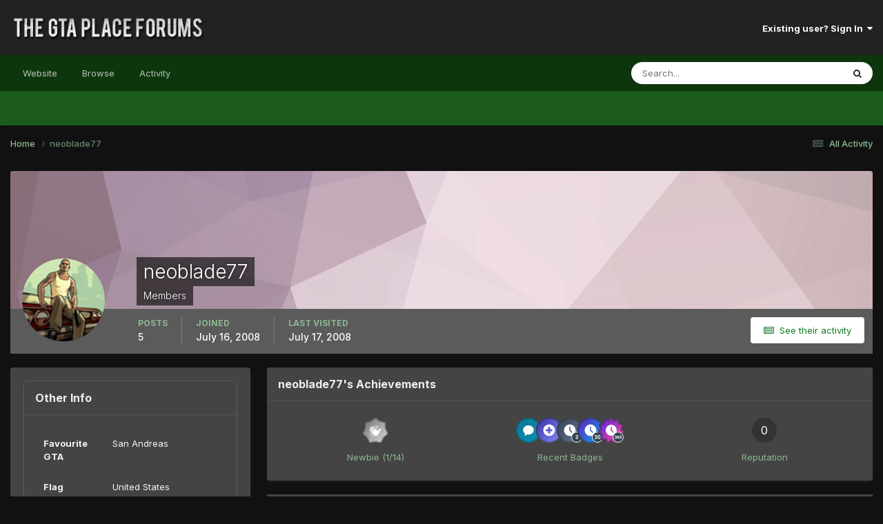

--- FILE ---
content_type: text/html;charset=UTF-8
request_url: https://thegtaplace.com/forums/profile/22559-neoblade77/
body_size: 10100
content:
<!DOCTYPE html>
<html lang="en-US" dir="ltr">
	<head>
		<meta charset="utf-8">
        
		<title>neoblade77 - The GTA Place Forums</title>
		
			<!-- Google Analytics -->
<script>
  (function(i,s,o,g,r,a,m){i['GoogleAnalyticsObject']=r;i[r]=i[r]||function(){
  (i[r].q=i[r].q||[]).push(arguments)},i[r].l=1*new Date();a=s.createElement(o),
  m=s.getElementsByTagName(o)[0];a.async=1;a.src=g;m.parentNode.insertBefore(a,m)
  })(window,document,'script','//www.google-analytics.com/analytics.js','ga');

  ga('create', 'UA-267904-1', 'thegtaplace.com');
  ga('set', 'anonymizeIp', true);
  ga('send', 'pageview');

</script>
		
		
		
		

	<meta name="viewport" content="width=device-width, initial-scale=1">


	
	


	<meta name="twitter:card" content="summary" />


	
		<meta name="twitter:site" content="@TheGTAPlace" />
	



	
		
			
				<meta property="og:site_name" content="The GTA Place Forums">
			
		
	

	
		
			
				<meta property="og:locale" content="en_US">
			
		
	


	
		<link rel="canonical" href="https://thegtaplace.com/forums/profile/22559-neoblade77/" />
	





<link rel="manifest" href="https://thegtaplace.com/forums/manifest.webmanifest/">
<meta name="msapplication-config" content="https://thegtaplace.com/forums/browserconfig.xml/">
<meta name="msapplication-starturl" content="/">
<meta name="application-name" content="The GTA Place Forums">
<meta name="apple-mobile-web-app-title" content="The GTA Place Forums">

	<meta name="theme-color" content="#222222">










<link rel="preload" href="//thegtaplace.com/forums/applications/core/interface/font/fontawesome-webfont.woff2?v=4.7.0" as="font" crossorigin="anonymous">
		


	<link rel="preconnect" href="https://fonts.googleapis.com">
	<link rel="preconnect" href="https://fonts.gstatic.com" crossorigin>
	
		<link href="https://fonts.googleapis.com/css2?family=Inter:wght@300;400;500;600;700&display=swap" rel="stylesheet">
	



	<link rel='stylesheet' href='https://thegtaplace.com/forums/uploads/css_built_4/341e4a57816af3ba440d891ca87450ff_framework.css?v=62093616ce1746558909' media='all'>

	<link rel='stylesheet' href='https://thegtaplace.com/forums/uploads/css_built_4/05e81b71abe4f22d6eb8d1a929494829_responsive.css?v=62093616ce1746558909' media='all'>

	<link rel='stylesheet' href='https://thegtaplace.com/forums/uploads/css_built_4/90eb5adf50a8c640f633d47fd7eb1778_core.css?v=62093616ce1746558909' media='all'>

	<link rel='stylesheet' href='https://thegtaplace.com/forums/uploads/css_built_4/5a0da001ccc2200dc5625c3f3934497d_core_responsive.css?v=62093616ce1746558909' media='all'>

	<link rel='stylesheet' href='https://thegtaplace.com/forums/uploads/css_built_4/ffdbd8340d5c38a97b780eeb2549bc3f_profiles.css?v=62093616ce1746558909' media='all'>

	<link rel='stylesheet' href='https://thegtaplace.com/forums/uploads/css_built_4/f2ef08fd7eaff94a9763df0d2e2aaa1f_streams.css?v=62093616ce1746558909' media='all'>

	<link rel='stylesheet' href='https://thegtaplace.com/forums/uploads/css_built_4/9be4fe0d9dd3ee2160f368f53374cd3f_leaderboard.css?v=62093616ce1746558909' media='all'>

	<link rel='stylesheet' href='https://thegtaplace.com/forums/uploads/css_built_4/125515e1b6f230e3adf3a20c594b0cea_profiles_responsive.css?v=62093616ce1746558909' media='all'>





<link rel='stylesheet' href='https://thegtaplace.com/forums/uploads/css_built_4/258adbb6e4f3e83cd3b355f84e3fa002_custom.css?v=62093616ce1746558909' media='all'>




		
		

	</head>
	<body class='ipsApp ipsApp_front ipsJS_none ipsClearfix' data-controller='core.front.core.app' data-message="" data-pageApp='core' data-pageLocation='front' data-pageModule='members' data-pageController='profile' data-pageID='22559'  >
		
        

        

		<a href='#ipsLayout_mainArea' class='ipsHide' title='Go to main content on this page' accesskey='m'>Jump to content</a>
		





		<div id='ipsLayout_header' class='ipsClearfix'>
			<header>
				<div class='ipsLayout_container'>
					


<a href='https://thegtaplace.com/forums/' id='elLogo' accesskey='1'><img src="https://thegtaplace.com/forums/uploads/monthly_2023_10/logo.png.1e649cd78f3d7eac7009032a22a29f3c.png" alt='The GTA Place Forums'></a>

					
						

	<ul id='elUserNav' class='ipsList_inline cSignedOut ipsResponsive_showDesktop'>
		
        
		
        
        
            
            <li id='elSignInLink'>
                <a href='https://thegtaplace.com/forums/login/' data-ipsMenu-closeOnClick="false" data-ipsMenu id='elUserSignIn'>
                    Existing user? Sign In &nbsp;<i class='fa fa-caret-down'></i>
                </a>
                
<div id='elUserSignIn_menu' class='ipsMenu ipsMenu_auto ipsHide'>
	<form accept-charset='utf-8' method='post' action='https://thegtaplace.com/forums/login/'>
		<input type="hidden" name="csrfKey" value="b80195bcb07cf862f3fa6fb758682859">
		<input type="hidden" name="ref" value="aHR0cHM6Ly90aGVndGFwbGFjZS5jb20vZm9ydW1zL3Byb2ZpbGUvMjI1NTktbmVvYmxhZGU3Ny8=">
		<div data-role="loginForm">
			
			
			
				<div class='ipsColumns ipsColumns_noSpacing'>
					<div class='ipsColumn ipsColumn_wide' id='elUserSignIn_internal'>
						
<div class="ipsPad ipsForm ipsForm_vertical">
	<h4 class="ipsType_sectionHead">Sign In</h4>
	<br><br>
	<ul class='ipsList_reset'>
		<li class="ipsFieldRow ipsFieldRow_noLabel ipsFieldRow_fullWidth">
			
			
				<input type="text" placeholder="Display Name or Email Address" name="auth" autocomplete="email">
			
		</li>
		<li class="ipsFieldRow ipsFieldRow_noLabel ipsFieldRow_fullWidth">
			<input type="password" placeholder="Password" name="password" autocomplete="current-password">
		</li>
		<li class="ipsFieldRow ipsFieldRow_checkbox ipsClearfix">
			<span class="ipsCustomInput">
				<input type="checkbox" name="remember_me" id="remember_me_checkbox" value="1" checked aria-checked="true">
				<span></span>
			</span>
			<div class="ipsFieldRow_content">
				<label class="ipsFieldRow_label" for="remember_me_checkbox">Remember me</label>
				<span class="ipsFieldRow_desc">Not recommended on shared computers</span>
			</div>
		</li>
		<li class="ipsFieldRow ipsFieldRow_fullWidth">
			<button type="submit" name="_processLogin" value="usernamepassword" class="ipsButton ipsButton_primary ipsButton_small" id="elSignIn_submit">Sign In</button>
			
				<p class="ipsType_right ipsType_small">
					
						<a href='https://thegtaplace.com/forums/lostpassword/' data-ipsDialog data-ipsDialog-title='Forgot your password?'>
					
					Forgot your password?</a>
				</p>
			
		</li>
	</ul>
</div>
					</div>
					<div class='ipsColumn ipsColumn_wide'>
						<div class='ipsPadding' id='elUserSignIn_external'>
							<div class='ipsAreaBackground_light ipsPadding:half'>
								
									<p class='ipsType_reset ipsType_small ipsType_center'><strong>Or sign in with one of these services</strong></p>
								
								
									<div class='ipsType_center ipsMargin_top:half'>
										

<button type="submit" name="_processLogin" value="4" class='ipsButton ipsButton_verySmall ipsButton_fullWidth ipsSocial ipsSocial_facebook' style="background-color: #3a579a">
	
		<span class='ipsSocial_icon'>
			
				<i class='fa fa-facebook-official'></i>
			
		</span>
		<span class='ipsSocial_text'>Sign in with Facebook</span>
	
</button>
									</div>
								
									<div class='ipsType_center ipsMargin_top:half'>
										

<button type="submit" name="_processLogin" value="5" class='ipsButton ipsButton_verySmall ipsButton_fullWidth ipsSocial ipsSocial_twitter' style="background-color: #00abf0">
	
		<span class='ipsSocial_icon'>
			
				<i class='fa fa-twitter'></i>
			
		</span>
		<span class='ipsSocial_text'>Sign in with X</span>
	
</button>
									</div>
								
									<div class='ipsType_center ipsMargin_top:half'>
										

<button type="submit" name="_processLogin" value="8" class='ipsButton ipsButton_verySmall ipsButton_fullWidth ipsSocial ipsSocial_google' style="background-color: #4285F4">
	
		<span class='ipsSocial_icon'>
			
				<i class='fa fa-google'></i>
			
		</span>
		<span class='ipsSocial_text'>Sign in with Google</span>
	
</button>
									</div>
								
							</div>
						</div>
					</div>
				</div>
			
		</div>
	</form>
</div>
            </li>
            
        
		
	</ul>

						
<ul class='ipsMobileHamburger ipsList_reset ipsResponsive_hideDesktop'>
	<li data-ipsDrawer data-ipsDrawer-drawerElem='#elMobileDrawer'>
		<a href='#' >
			
			
				
			
			
			
			<i class='fa fa-navicon'></i>
		</a>
	</li>
</ul>
					
				</div>
			</header>
			

	<nav data-controller='core.front.core.navBar' class=' ipsResponsive_showDesktop'>
		<div class='ipsNavBar_primary ipsLayout_container '>
			<ul data-role="primaryNavBar" class='ipsClearfix'>
				
<li>
  <a href="/">Website</a>
</li>


	
		
		
		<li  id='elNavSecondary_1' data-role="navBarItem" data-navApp="core" data-navExt="CustomItem">
			
			
				<a href="https://thegtaplace.com/forums/"  data-navItem-id="1" >
					Browse<span class='ipsNavBar_active__identifier'></span>
				</a>
			
			
				<ul class='ipsNavBar_secondary ipsHide' data-role='secondaryNavBar'>
					
<li>
  <a href="/">Website</a>
</li>


	
	

	
		
		
		<li  id='elNavSecondary_10' data-role="navBarItem" data-navApp="forums" data-navExt="Forums">
			
			
				<a href="https://thegtaplace.com/forums/"  data-navItem-id="10" >
					Forums<span class='ipsNavBar_active__identifier'></span>
				</a>
			
			
		</li>
	
	

	
		
		
		<li  id='elNavSecondary_11' data-role="navBarItem" data-navApp="calendar" data-navExt="Calendar">
			
			
				<a href="https://thegtaplace.com/forums/events/"  data-navItem-id="11" >
					Events<span class='ipsNavBar_active__identifier'></span>
				</a>
			
			
		</li>
	
	

	
	

	
		
		
		<li  id='elNavSecondary_13' data-role="navBarItem" data-navApp="core" data-navExt="StaffDirectory">
			
			
				<a href="https://thegtaplace.com/forums/staff/"  data-navItem-id="13" >
					Staff<span class='ipsNavBar_active__identifier'></span>
				</a>
			
			
		</li>
	
	

	
		
		
		<li  id='elNavSecondary_14' data-role="navBarItem" data-navApp="core" data-navExt="OnlineUsers">
			
			
				<a href="https://thegtaplace.com/forums/online/"  data-navItem-id="14" >
					Online Users<span class='ipsNavBar_active__identifier'></span>
				</a>
			
			
		</li>
	
	

	
		
		
		<li  id='elNavSecondary_15' data-role="navBarItem" data-navApp="core" data-navExt="Leaderboard">
			
			
				<a href="https://thegtaplace.com/forums/leaderboard/"  data-navItem-id="15" >
					Leaderboard<span class='ipsNavBar_active__identifier'></span>
				</a>
			
			
		</li>
	
	

					<li class='ipsHide' id='elNavigationMore_1' data-role='navMore'>
						<a href='#' data-ipsMenu data-ipsMenu-appendTo='#elNavigationMore_1' id='elNavigationMore_1_dropdown'>More <i class='fa fa-caret-down'></i></a>
						<ul class='ipsHide ipsMenu ipsMenu_auto' id='elNavigationMore_1_dropdown_menu' data-role='moreDropdown'></ul>
					</li>
				</ul>
			
		</li>
	
	

	
		
		
		<li  id='elNavSecondary_2' data-role="navBarItem" data-navApp="core" data-navExt="CustomItem">
			
			
				<a href="https://thegtaplace.com/forums/discover/"  data-navItem-id="2" >
					Activity<span class='ipsNavBar_active__identifier'></span>
				</a>
			
			
				<ul class='ipsNavBar_secondary ipsHide' data-role='secondaryNavBar'>
					
<li>
  <a href="/">Website</a>
</li>


	
		
		
		<li  id='elNavSecondary_4' data-role="navBarItem" data-navApp="core" data-navExt="AllActivity">
			
			
				<a href="https://thegtaplace.com/forums/discover/"  data-navItem-id="4" >
					All Activity<span class='ipsNavBar_active__identifier'></span>
				</a>
			
			
		</li>
	
	

	
	

	
	

	
	

	
		
		
		<li  id='elNavSecondary_8' data-role="navBarItem" data-navApp="core" data-navExt="Search">
			
			
				<a href="https://thegtaplace.com/forums/search/"  data-navItem-id="8" >
					Search<span class='ipsNavBar_active__identifier'></span>
				</a>
			
			
		</li>
	
	

	
	

					<li class='ipsHide' id='elNavigationMore_2' data-role='navMore'>
						<a href='#' data-ipsMenu data-ipsMenu-appendTo='#elNavigationMore_2' id='elNavigationMore_2_dropdown'>More <i class='fa fa-caret-down'></i></a>
						<ul class='ipsHide ipsMenu ipsMenu_auto' id='elNavigationMore_2_dropdown_menu' data-role='moreDropdown'></ul>
					</li>
				</ul>
			
		</li>
	
	

				<li class='ipsHide' id='elNavigationMore' data-role='navMore'>
					<a href='#' data-ipsMenu data-ipsMenu-appendTo='#elNavigationMore' id='elNavigationMore_dropdown'>More</a>
					<ul class='ipsNavBar_secondary ipsHide' data-role='secondaryNavBar'>
						<li class='ipsHide' id='elNavigationMore_more' data-role='navMore'>
							<a href='#' data-ipsMenu data-ipsMenu-appendTo='#elNavigationMore_more' id='elNavigationMore_more_dropdown'>More <i class='fa fa-caret-down'></i></a>
							<ul class='ipsHide ipsMenu ipsMenu_auto' id='elNavigationMore_more_dropdown_menu' data-role='moreDropdown'></ul>
						</li>
					</ul>
				</li>
			</ul>
			

	<div id="elSearchWrapper">
		<div id='elSearch' data-controller="core.front.core.quickSearch">
			<form accept-charset='utf-8' action='//thegtaplace.com/forums/search/?do=quicksearch' method='post'>
                <input type='search' id='elSearchField' placeholder='Search...' name='q' autocomplete='off' aria-label='Search'>
                <details class='cSearchFilter'>
                    <summary class='cSearchFilter__text'></summary>
                    <ul class='cSearchFilter__menu'>
                        
                        <li><label><input type="radio" name="type" value="all" ><span class='cSearchFilter__menuText'>Everywhere</span></label></li>
                        
                        
                            <li><label><input type="radio" name="type" value="core_statuses_status" checked><span class='cSearchFilter__menuText'>Status Updates</span></label></li>
                        
                            <li><label><input type="radio" name="type" value="forums_topic"><span class='cSearchFilter__menuText'>Topics</span></label></li>
                        
                            <li><label><input type="radio" name="type" value="calendar_event"><span class='cSearchFilter__menuText'>Events</span></label></li>
                        
                            <li><label><input type="radio" name="type" value="core_members"><span class='cSearchFilter__menuText'>Members</span></label></li>
                        
                    </ul>
                </details>
				<button class='cSearchSubmit' type="submit" aria-label='Search'><i class="fa fa-search"></i></button>
			</form>
		</div>
	</div>

		</div>
	</nav>

			
<ul id='elMobileNav' class='ipsResponsive_hideDesktop' data-controller='core.front.core.mobileNav'>
	
		
			<li id='elMobileBreadcrumb'>
				<a href='https://thegtaplace.com/forums/'>
					<span>Home</span>
				</a>
			</li>
		
	
	
	
	<li >
		<a data-action="defaultStream" href='https://thegtaplace.com/forums/discover/'><i class="fa fa-newspaper-o" aria-hidden="true"></i></a>
	</li>

	

	
		<li class='ipsJS_show'>
			<a href='https://thegtaplace.com/forums/search/'><i class='fa fa-search'></i></a>
		</li>
	
</ul>
		</div>
		<main id='ipsLayout_body' class='ipsLayout_container'>
			<div id='ipsLayout_contentArea'>
				<div id='ipsLayout_contentWrapper'>
					
<nav class='ipsBreadcrumb ipsBreadcrumb_top ipsFaded_withHover'>
	

	<ul class='ipsList_inline ipsPos_right'>
		
		<li >
			<a data-action="defaultStream" class='ipsType_light '  href='https://thegtaplace.com/forums/discover/'><i class="fa fa-newspaper-o" aria-hidden="true"></i> <span>All Activity</span></a>
		</li>
		
	</ul>

	<ul data-role="breadcrumbList">
		<li>
			<a title="Home" href='https://thegtaplace.com/forums/'>
				<span>Home <i class='fa fa-angle-right'></i></span>
			</a>
		</li>
		
		
			<li>
				
					<a href='https://thegtaplace.com/forums/profile/22559-neoblade77/'>
						<span>neoblade77 </span>
					</a>
				
			</li>
		
	</ul>
</nav>
					
					<div id='ipsLayout_mainArea'>
						
						
						
						

	




						

<!-- When altering this template be sure to also check for similar in the hovercard -->
<div data-controller='core.front.profile.main'>
	

<header data-role="profileHeader">
    <div class='ipsPageHead_special ' id='elProfileHeader' data-controller='core.global.core.coverPhoto' data-url="https://thegtaplace.com/forums/profile/22559-neoblade77/?csrfKey=b80195bcb07cf862f3fa6fb758682859" data-coverOffset='0'>
        
        <div class='ipsCoverPhoto_container' style="background-color: hsl(336, 100%, 80% )">
            <img src='https://thegtaplace.com/forums/uploads/set_resources_4/84c1e40ea0e759e3f1505eb1788ddf3c_pattern.png' class='ipsCoverPhoto_photo' data-action="toggleCoverPhoto" alt=''>
        </div>
        
        
        <div class='ipsColumns ipsColumns_collapsePhone' data-hideOnCoverEdit>
            <div class='ipsColumn ipsColumn_fixed ipsColumn_narrow ipsPos_center' id='elProfilePhoto'>
                
                <a href="https://thegtaplace.com/forums/uploads/av-22559.jpg" data-ipsLightbox class='ipsUserPhoto ipsUserPhoto_xlarge'>
                    <img src='https://thegtaplace.com/forums/uploads/av-22559.jpg' alt=''>
                </a>
                
                
            </div>
            <div class='ipsColumn ipsColumn_fluid'>
                <div class='ipsPos_left ipsPad cProfileHeader_name ipsType_normal'>
                    <h1 class='ipsType_reset ipsPageHead_barText'>
                        neoblade77

                        
                        
                    </h1>
                    <span>
						<span class='ipsPageHead_barText'>Members</span>
					</span>
                </div>
                
                <ul class='ipsList_inline ipsPad ipsResponsive_hidePhone ipsResponsive_block ipsPos_left'>
                    
                    <li>

<div data-followApp='core' data-followArea='member' data-followID='22559'  data-controller='core.front.core.followButton'>
	
		

	
</div></li>
                    
                    
                </ul>
                
            </div>
        </div>
    </div>

    <div class='ipsGrid ipsAreaBackground ipsPad ipsResponsive_showPhone ipsResponsive_block'>
        
        
        

        
        
        <div data-role='switchView' class='ipsGrid_span12'>
            <div data-action="goToProfile" data-type='phone' class='ipsHide'>
                <a href='https://thegtaplace.com/forums/profile/22559-neoblade77/' class='ipsButton ipsButton_veryLight ipsButton_small ipsButton_fullWidth' title="neoblade77's Profile"><i class='fa fa-user'></i></a>
            </div>
            <div data-action="browseContent" data-type='phone' class=''>
                <a href="https://thegtaplace.com/forums/profile/22559-neoblade77/content/" rel="nofollow" class='ipsButton ipsButton_veryLight ipsButton_small ipsButton_fullWidth'  title="neoblade77's Content"><i class='fa fa-newspaper-o'></i></a>
            </div>
        </div>
    </div>

    <div id='elProfileStats' class='ipsClearfix sm:ipsPadding ipsResponsive_pull'>
        <div data-role='switchView' class='ipsResponsive_hidePhone ipsPos_right'>
            <a href='https://thegtaplace.com/forums/profile/22559-neoblade77/' class='ipsButton ipsButton_veryLight ipsButton_small ipsPos_right ipsHide' data-action="goToProfile" data-type='full' title="neoblade77's Profile"><i class='fa fa-user'></i> <span class='ipsResponsive_showDesktop ipsResponsive_inline'>&nbsp;View Profile</span></a>
            <a href="https://thegtaplace.com/forums/profile/22559-neoblade77/content/" rel="nofollow" class='ipsButton ipsButton_veryLight ipsButton_small ipsPos_right ' data-action="browseContent" data-type='full' title="neoblade77's Content"><i class='fa fa-newspaper-o'></i> <span class='ipsResponsive_showDesktop ipsResponsive_inline'>&nbsp;See their activity</span></a>
        </div>
        <ul class='ipsList_reset ipsFlex ipsFlex-ai:center ipsFlex-fw:wrap ipsPos_left ipsResponsive_noFloat'>
            <li>
                <h4 class='ipsType_minorHeading'>Posts</h4>
                5
            </li>
            <li>
                <h4 class='ipsType_minorHeading'>Joined</h4>
                <time datetime='2008-07-16T15:37:21Z' title='07/16/08 03:37  PM' data-short='17 yr'>July 16, 2008</time>
            </li>
            
            <li>
                <h4 class='ipsType_minorHeading'>Last visited</h4>
                <span>
					
                    <time datetime='2008-07-17T02:30:32Z' title='07/17/08 02:30  AM' data-short='17 yr'>July 17, 2008</time>
				</span>
            </li>
            
            
        </ul>
    </div>
</header>
	<div data-role="profileContent" class='ipsSpacer_top'>

		<div class='ipsColumns ipsColumns_collapseTablet' data-controller="core.front.profile.body">
			<div class='ipsColumn ipsColumn_fixed ipsColumn_veryWide' id='elProfileInfoColumn'>
				<div class='ipsPadding ipsBox ipsResponsive_pull'>
					
					
						

						
					

					
					
					
                        
                    
					
	 				
					
						
						<div class='ipsWidget ipsWidget_vertical cProfileSidebarBlock ipsBox ipsBox--child ipsSpacer_bottom' data-location='customFields'>
							
                                <h2 class='ipsWidget_title ipsType_reset'>Other Info</h2>
                            
                            <div class='ipsWidget_inner ipsPad'>
								<ul class='ipsDataList ipsDataList_reducedSpacing cProfileFields'>
									
									
										<li class='ipsDataItem ipsType_break'>
											
												<span class='ipsDataItem_generic ipsDataItem_size3 ipsType_break'><strong>Favourite GTA</strong></span>
												<div class='ipsDataItem_generic'><div class='ipsType_break ipsContained'>San Andreas</div></div>
											
										</li>
									
									
									
										<li class='ipsDataItem ipsType_break'>
											
												<span class='ipsDataItem_generic ipsDataItem_size3 ipsType_break'><strong>Flag</strong></span>
												<div class='ipsDataItem_generic'><div class='ipsType_break ipsContained'>United States</div></div>
											
										</li>
									
									
								</ul>
							</div>
						</div>
						
					
					
					
				</div>

			</div>
			<section class='ipsColumn ipsColumn_fluid'>
				
					<div class='ipsWidget ipsBox ipsMargin_bottom'>
						<h2 class='ipsWidget_title ipsType_reset ipsFlex ipsFlex-ai:center ipsFlex-jc:between'>
							<span>
								
									neoblade77's Achievements
								
							</span>
						</h2>
						<div class='ipsWidget_inner ipsPadding_horizontal ipsPadding_vertical:half ipsType_center cProfileAchievements'>
							
								<div class='ipsFlex ipsFlex-fd:column ipsFlex-ai:center ipsPadding_vertical:half'>
									
<img src='https://thegtaplace.com/forums/uploads/monthly_2021_08/1_Newbie.svg' loading="lazy" alt="Newbie" class="ipsDimension:4" data-ipsTooltip title="Rank: Newbie (1/14)">
									<h3 class='ipsType_reset ipsType_unbold ipsType_medium ipsType_light ipsMargin_top:half'>
                                        Newbie (1/14)
									</h3>
								</div>
							
							
									
								
									<a href="https://thegtaplace.com/forums/profile/22559-neoblade77/badges/" data-action="badgeLog" title="neoblade77's Badges" class='ipsPadding_vertical:half ipsRadius'>
										<ul class="ipsCaterpillar ipsFlex-jc:center">
											
												<li class='ipsCaterpillar__item'>
													

<span class='ipsPos_relative'>
    <img src='https://thegtaplace.com/forums/uploads/monthly_2021_08/FirstPost.svg' loading="lazy" alt="First Post" class='ipsOutline ipsDimension:4' data-ipsTooltip title='First Post'>
    
</span>
												</li>
											
												<li class='ipsCaterpillar__item'>
													

<span class='ipsPos_relative'>
    <img src='https://thegtaplace.com/forums/uploads/monthly_2021_08/FirstTopic.svg' loading="lazy" alt="Conversation Starter" class='ipsOutline ipsDimension:4' data-ipsTooltip title='Conversation Starter'>
    
</span>
												</li>
											
												<li class='ipsCaterpillar__item'>
													

<span class='ipsPos_relative'>
    <img src='https://thegtaplace.com/forums/uploads/monthly_2021_08/SevenDaysRegistered.svg' loading="lazy" alt="Week One Done" class='ipsOutline ipsDimension:4' data-ipsTooltip title='Week One Done'>
    
</span>
												</li>
											
												<li class='ipsCaterpillar__item'>
													

<span class='ipsPos_relative'>
    <img src='https://thegtaplace.com/forums/uploads/monthly_2021_08/ThirtyDaysRegistered.svg' loading="lazy" alt="One Month Later" class='ipsOutline ipsDimension:4' data-ipsTooltip title='One Month Later'>
    
</span>
												</li>
											
												<li class='ipsCaterpillar__item'>
													

<span class='ipsPos_relative'>
    <img src='https://thegtaplace.com/forums/uploads/monthly_2021_08/1YearRegistered.svg' loading="lazy" alt="One Year In" class='ipsOutline ipsDimension:4' data-ipsTooltip title='One Year In'>
    
</span>
												</li>
											
										</ul>
										<h3 class='ipsType_reset ipsType_unbold ipsType_medium ipsType_light ipsMargin_top:half'>
											Recent Badges
										</h3>
									</a>
								
							
							
								
									<div class='ipsPadding_vertical:half'>
								
										<p class='ipsType_reset cProfileRepScore cProfileRepScore_neutral ipsRadius:full ipsDimension_height:4 ipsDimension_minWidth:4 ipsPadding_horizontal:half ipsType_large ipsFlex-inline ipsFlex-ai:center ipsFlex-jc:center' data-ipsTooltip title="Neutral">0</p>
										<h3 class='ipsType_reset ipsType_unbold ipsType_medium ipsType_light ipsMargin_top:half'>
											Reputation
										</h3>
								
									</div>
								
							
							
						</div>
					</div>
				

				<div class='ipsBox ipsResponsive_pull'>
					

<div id='elProfileTabs_content' class='ipsTabs_panels ipsPadding ipsAreaBackground_reset'>
	
		
			<div id="ipsTabs_elProfileTabs_elProfileTab_activity_panel" class='ipsTabs_panel ipsAreaBackground_reset'>
				
<div data-controller="core.front.statuses.statusFeed">
	
	
		<ol class='ipsStream ipsList_reset' data-role='activityStream' id='elProfileActivityOverview'>
			
				

<li class='ipsStreamItem ipsStreamItem_contentBlock ipsStreamItem_expanded ipsAreaBackground_reset ipsPad  ' data-role='activityItem' data-timestamp='1216240614'>
	<div class='ipsStreamItem_container ipsClearfix'>
		
			
			<div class='ipsStreamItem_header ipsPhotoPanel ipsPhotoPanel_mini'>
				
					<span class='ipsStreamItem_contentType' data-ipsTooltip title='Topic'><i class='fa fa-comments'></i></span>
				
				

	<a href="https://thegtaplace.com/forums/profile/22559-neoblade77/" rel="nofollow" data-ipsHover data-ipsHover-target="https://thegtaplace.com/forums/profile/22559-neoblade77/?do=hovercard" class="ipsUserPhoto ipsUserPhoto_mini" title="Go to neoblade77's profile">
		<img src='https://thegtaplace.com/forums/uploads/av-22559.jpg' alt='neoblade77' loading="lazy">
	</a>

				<div class=''>
					
					<h2 class='ipsType_reset ipsStreamItem_title ipsContained_container '>
						
						
						<span class='ipsType_break ipsContained'>
							<a href='https://thegtaplace.com/forums/topic/19003-making-samp-stunt-movie/?do=findComment&amp;comment=295978' data-linkType="link" data-searchable> Making SAMP Stunt Movie</a>
						</span>
						
					</h2>
					
						<p class='ipsType_reset ipsStreamItem_status ipsType_blendLinks'>
							
<a href='https://thegtaplace.com/forums/profile/22559-neoblade77/' rel="nofollow" data-ipsHover data-ipsHover-width="370" data-ipsHover-target='https://thegtaplace.com/forums/profile/22559-neoblade77/?do=hovercard' title="Go to neoblade77's profile" class="ipsType_break">neoblade77</a> posted a topic in  <a href='https://thegtaplace.com/forums/forum/100-multiplayer-iii-vc-sa/'>Multiplayer (III, VC, SA)</a>
						</p>
					
					
						
					
				</div>
			</div>
			
				<div class='ipsStreamItem_snippet ipsType_break'>
					
					 	

	<div class='ipsType_richText ipsContained ipsType_medium'>
		<div data-ipsTruncate data-ipsTruncate-type='remove' data-ipsTruncate-size='3 lines' data-ipsTruncate-watch='false'>
			I need some actors for my SAMP stunt movie.  It will be posted on YouTube.  If you want to help out contact on yahoo messenger or e-mail:  <a href="/cdn-cgi/l/email-protection" class="__cf_email__" data-cfemail="b8d6ddd7dad4d9dcdd8f8ff8c1d9d0d7d796dbd7d5">[email&#160;protected]</a> (I need 1 or 2 people at least)
		</div>
	</div>


					
				</div>
				<ul class='ipsList_inline ipsStreamItem_meta ipsGap:1'>
					<li class='ipsType_light ipsType_medium'>
						<a rel="nofollow" href='https://thegtaplace.com/forums/topic/19003-making-samp-stunt-movie/?do=findComment&amp;comment=295978' class='ipsType_blendLinks'><i class='fa fa-clock-o'></i> <time datetime='2008-07-16T20:36:54Z' title='07/16/08 08:36  PM' data-short='17 yr'>July 16, 2008</time></a>
					</li>
					
					
					
				</ul>
			
		
	</div>
</li>
			
				

<li class='ipsStreamItem ipsStreamItem_contentBlock ipsStreamItem_expanded ipsAreaBackground_reset ipsPad  ' data-role='activityItem' data-timestamp='1216226208'>
	<div class='ipsStreamItem_container ipsClearfix'>
		
			
			<div class='ipsStreamItem_header ipsPhotoPanel ipsPhotoPanel_mini'>
								
					<span class='ipsStreamItem_contentType' data-ipsTooltip title='Post'><i class='fa fa-comment'></i></span>
				
				

	<a href="https://thegtaplace.com/forums/profile/22559-neoblade77/" rel="nofollow" data-ipsHover data-ipsHover-target="https://thegtaplace.com/forums/profile/22559-neoblade77/?do=hovercard" class="ipsUserPhoto ipsUserPhoto_mini" title="Go to neoblade77's profile">
		<img src='https://thegtaplace.com/forums/uploads/av-22559.jpg' alt='neoblade77' loading="lazy">
	</a>

				<div class=''>
					
					<h2 class='ipsType_reset ipsStreamItem_title ipsContained_container ipsStreamItem_titleSmall'>
						
						
						<span class='ipsType_break ipsContained'>
							<a href='https://thegtaplace.com/forums/topic/18985-nintendo-announces-gta-chinatown-wars-for-the-ds/?do=findComment&amp;comment=295924' data-linkType="link" data-searchable> Nintendo announces GTA: Chinatown Wars for the DS</a>
						</span>
						
					</h2>
					
						<p class='ipsType_reset ipsStreamItem_status ipsType_blendLinks'>
							
<a href='https://thegtaplace.com/forums/profile/22559-neoblade77/' rel="nofollow" data-ipsHover data-ipsHover-width="370" data-ipsHover-target='https://thegtaplace.com/forums/profile/22559-neoblade77/?do=hovercard' title="Go to neoblade77's profile" class="ipsType_break">neoblade77</a> replied to 
<a href='https://thegtaplace.com/forums/profile/2-chris/' rel="nofollow" data-ipsHover data-ipsHover-width="370" data-ipsHover-target='https://thegtaplace.com/forums/profile/2-chris/?do=hovercard' title="Go to Chris's profile" class="ipsType_break">Chris</a>'s topic in <a href='https://thegtaplace.com/forums/forum/110-chinatown-wars-news/'>Chinatown Wars News</a>
						</p>
					
					
						
					
				</div>
			</div>
			
				<div class='ipsStreamItem_snippet ipsType_break'>
					
					 	

	<div class='ipsType_richText ipsContained ipsType_medium'>
		<div data-ipsTruncate data-ipsTruncate-type='remove' data-ipsTruncate-size='3 lines' data-ipsTruncate-watch='false'>
			I thought it was a joke at first, lol.  I can't get it anyway because I don't have a DS, but if it looks good enough, I'll buy one.
		</div>
	</div>


					
				</div>
				<ul class='ipsList_inline ipsStreamItem_meta ipsGap:1'>
					<li class='ipsType_light ipsType_medium'>
						<a rel="nofollow" href='https://thegtaplace.com/forums/topic/18985-nintendo-announces-gta-chinatown-wars-for-the-ds/?do=findComment&amp;comment=295924' class='ipsType_blendLinks'><i class='fa fa-clock-o'></i> <time datetime='2008-07-16T16:36:48Z' title='07/16/08 04:36  PM' data-short='17 yr'>July 16, 2008</time></a>
					</li>
					
						<li class='ipsType_light ipsType_medium'>
							<a href='https://thegtaplace.com/forums/topic/18985-nintendo-announces-gta-chinatown-wars-for-the-ds/?do=findComment&amp;comment=295924' class='ipsType_blendLinks'>
								
									<i class='fa fa-comment'></i> 67 replies
								
							</a>
						</li>
					
					
					
				</ul>
			
		
	</div>
</li>
			
				

<li class='ipsStreamItem ipsStreamItem_contentBlock ipsStreamItem_expanded ipsAreaBackground_reset ipsPad  ' data-role='activityItem' data-timestamp='1216223348'>
	<div class='ipsStreamItem_container ipsClearfix'>
		
			
			<div class='ipsStreamItem_header ipsPhotoPanel ipsPhotoPanel_mini'>
								
					<span class='ipsStreamItem_contentType' data-ipsTooltip title='Post'><i class='fa fa-comment'></i></span>
				
				

	<a href="https://thegtaplace.com/forums/profile/22559-neoblade77/" rel="nofollow" data-ipsHover data-ipsHover-target="https://thegtaplace.com/forums/profile/22559-neoblade77/?do=hovercard" class="ipsUserPhoto ipsUserPhoto_mini" title="Go to neoblade77's profile">
		<img src='https://thegtaplace.com/forums/uploads/av-22559.jpg' alt='neoblade77' loading="lazy">
	</a>

				<div class=''>
					
					<h2 class='ipsType_reset ipsStreamItem_title ipsContained_container ipsStreamItem_titleSmall'>
						
						
						<span class='ipsType_break ipsContained'>
							<a href='https://thegtaplace.com/forums/topic/18584-legal-download/?do=findComment&amp;comment=295915' data-linkType="link" data-searchable> Legal download?</a>
						</span>
						
					</h2>
					
						<p class='ipsType_reset ipsStreamItem_status ipsType_blendLinks'>
							
<a href='https://thegtaplace.com/forums/profile/22559-neoblade77/' rel="nofollow" data-ipsHover data-ipsHover-width="370" data-ipsHover-target='https://thegtaplace.com/forums/profile/22559-neoblade77/?do=hovercard' title="Go to neoblade77's profile" class="ipsType_break">neoblade77</a> replied to 
<a href='https://thegtaplace.com/forums/profile/15973-warrior_juggalo/' rel="nofollow" data-ipsHover data-ipsHover-width="370" data-ipsHover-target='https://thegtaplace.com/forums/profile/15973-warrior_juggalo/?do=hovercard' title="Go to warrior_juggalo's profile" class="ipsType_break">warrior_juggalo</a>'s topic in <a href='https://thegtaplace.com/forums/forum/38-general-gtasa-discussion/'>General GTASA Discussion</a>
						</p>
					
					
						
					
				</div>
			</div>
			
				<div class='ipsStreamItem_snippet ipsType_break'>
					
					 	

	<div class='ipsType_richText ipsContained ipsType_medium'>
		<div data-ipsTruncate data-ipsTruncate-type='remove' data-ipsTruncate-size='3 lines' data-ipsTruncate-watch='false'>
			I got it brand new for about $15 on Amazon, why not try that?
		</div>
	</div>


					
				</div>
				<ul class='ipsList_inline ipsStreamItem_meta ipsGap:1'>
					<li class='ipsType_light ipsType_medium'>
						<a rel="nofollow" href='https://thegtaplace.com/forums/topic/18584-legal-download/?do=findComment&amp;comment=295915' class='ipsType_blendLinks'><i class='fa fa-clock-o'></i> <time datetime='2008-07-16T15:49:08Z' title='07/16/08 03:49  PM' data-short='17 yr'>July 16, 2008</time></a>
					</li>
					
						<li class='ipsType_light ipsType_medium'>
							<a href='https://thegtaplace.com/forums/topic/18584-legal-download/?do=findComment&amp;comment=295915' class='ipsType_blendLinks'>
								
									<i class='fa fa-comment'></i> 5 replies
								
							</a>
						</li>
					
					
					
				</ul>
			
		
	</div>
</li>
			
				

<li class='ipsStreamItem ipsStreamItem_contentBlock ipsStreamItem_expanded ipsAreaBackground_reset ipsPad  ' data-role='activityItem' data-timestamp='1216223095'>
	<div class='ipsStreamItem_container ipsClearfix'>
		
			
			<div class='ipsStreamItem_header ipsPhotoPanel ipsPhotoPanel_mini'>
								
					<span class='ipsStreamItem_contentType' data-ipsTooltip title='Post'><i class='fa fa-comment'></i></span>
				
				

	<a href="https://thegtaplace.com/forums/profile/22559-neoblade77/" rel="nofollow" data-ipsHover data-ipsHover-target="https://thegtaplace.com/forums/profile/22559-neoblade77/?do=hovercard" class="ipsUserPhoto ipsUserPhoto_mini" title="Go to neoblade77's profile">
		<img src='https://thegtaplace.com/forums/uploads/av-22559.jpg' alt='neoblade77' loading="lazy">
	</a>

				<div class=''>
					
					<h2 class='ipsType_reset ipsStreamItem_title ipsContained_container ipsStreamItem_titleSmall'>
						
						
						<span class='ipsType_break ipsContained'>
							<a href='https://thegtaplace.com/forums/topic/18295-whats-your-favorite-weapon/?do=findComment&amp;comment=295912' data-linkType="link" data-searchable> What&#039;s your favorite weapon</a>
						</span>
						
					</h2>
					
						<p class='ipsType_reset ipsStreamItem_status ipsType_blendLinks'>
							
<a href='https://thegtaplace.com/forums/profile/22559-neoblade77/' rel="nofollow" data-ipsHover data-ipsHover-width="370" data-ipsHover-target='https://thegtaplace.com/forums/profile/22559-neoblade77/?do=hovercard' title="Go to neoblade77's profile" class="ipsType_break">neoblade77</a> replied to 
<a href='https://thegtaplace.com/forums/profile/21084-young-era/' rel="nofollow" data-ipsHover data-ipsHover-width="370" data-ipsHover-target='https://thegtaplace.com/forums/profile/21084-young-era/?do=hovercard' title="Go to Young Era's profile" class="ipsType_break">Young Era</a>'s topic in <a href='https://thegtaplace.com/forums/forum/38-general-gtasa-discussion/'>General GTASA Discussion</a>
						</p>
					
					
						
					
				</div>
			</div>
			
				<div class='ipsStreamItem_snippet ipsType_break'>
					
					 	

	<div class='ipsType_richText ipsContained ipsType_medium'>
		<div data-ipsTruncate data-ipsTruncate-type='remove' data-ipsTruncate-size='3 lines' data-ipsTruncate-watch='false'>
			Spas-12 all the way!
		</div>
	</div>


					
				</div>
				<ul class='ipsList_inline ipsStreamItem_meta ipsGap:1'>
					<li class='ipsType_light ipsType_medium'>
						<a rel="nofollow" href='https://thegtaplace.com/forums/topic/18295-whats-your-favorite-weapon/?do=findComment&amp;comment=295912' class='ipsType_blendLinks'><i class='fa fa-clock-o'></i> <time datetime='2008-07-16T15:44:55Z' title='07/16/08 03:44  PM' data-short='17 yr'>July 16, 2008</time></a>
					</li>
					
						<li class='ipsType_light ipsType_medium'>
							<a href='https://thegtaplace.com/forums/topic/18295-whats-your-favorite-weapon/?do=findComment&amp;comment=295912' class='ipsType_blendLinks'>
								
									<i class='fa fa-comment'></i> 23 replies
								
							</a>
						</li>
					
					
					
				</ul>
			
		
	</div>
</li>
			
				

<li class='ipsStreamItem ipsStreamItem_contentBlock ipsStreamItem_expanded ipsAreaBackground_reset ipsPad  ' data-role='activityItem' data-timestamp='1216222860'>
	<div class='ipsStreamItem_container ipsClearfix'>
		
			
			<div class='ipsStreamItem_header ipsPhotoPanel ipsPhotoPanel_mini'>
								
					<span class='ipsStreamItem_contentType' data-ipsTooltip title='Post'><i class='fa fa-comment'></i></span>
				
				

	<a href="https://thegtaplace.com/forums/profile/22559-neoblade77/" rel="nofollow" data-ipsHover data-ipsHover-target="https://thegtaplace.com/forums/profile/22559-neoblade77/?do=hovercard" class="ipsUserPhoto ipsUserPhoto_mini" title="Go to neoblade77's profile">
		<img src='https://thegtaplace.com/forums/uploads/av-22559.jpg' alt='neoblade77' loading="lazy">
	</a>

				<div class=''>
					
					<h2 class='ipsType_reset ipsStreamItem_title ipsContained_container ipsStreamItem_titleSmall'>
						
						
						<span class='ipsType_break ipsContained'>
							<a href='https://thegtaplace.com/forums/topic/18916-your-race/?do=findComment&amp;comment=295911' data-linkType="link" data-searchable> Your Race</a>
						</span>
						
					</h2>
					
						<p class='ipsType_reset ipsStreamItem_status ipsType_blendLinks'>
							
<a href='https://thegtaplace.com/forums/profile/22559-neoblade77/' rel="nofollow" data-ipsHover data-ipsHover-width="370" data-ipsHover-target='https://thegtaplace.com/forums/profile/22559-neoblade77/?do=hovercard' title="Go to neoblade77's profile" class="ipsType_break">neoblade77</a> replied to 
<a href='https://thegtaplace.com/forums/profile/705-gerard/' rel="nofollow" data-ipsHover data-ipsHover-width="370" data-ipsHover-target='https://thegtaplace.com/forums/profile/705-gerard/?do=hovercard' title="Go to Gerard's profile" class="ipsType_break">Gerard</a>'s topic in <a href='https://thegtaplace.com/forums/forum/4-members-lounge/'>Members&#039; Lounge</a>
						</p>
					
					
						
					
				</div>
			</div>
			
				<div class='ipsStreamItem_snippet ipsType_break'>
					
					 	

	<div class='ipsType_richText ipsContained ipsType_medium'>
		<div data-ipsTruncate data-ipsTruncate-type='remove' data-ipsTruncate-size='3 lines' data-ipsTruncate-watch='false'>
			Black and proud.
		</div>
	</div>


					
				</div>
				<ul class='ipsList_inline ipsStreamItem_meta ipsGap:1'>
					<li class='ipsType_light ipsType_medium'>
						<a rel="nofollow" href='https://thegtaplace.com/forums/topic/18916-your-race/?do=findComment&amp;comment=295911' class='ipsType_blendLinks'><i class='fa fa-clock-o'></i> <time datetime='2008-07-16T15:41:00Z' title='07/16/08 03:41  PM' data-short='17 yr'>July 16, 2008</time></a>
					</li>
					
						<li class='ipsType_light ipsType_medium'>
							<a href='https://thegtaplace.com/forums/topic/18916-your-race/?do=findComment&amp;comment=295911' class='ipsType_blendLinks'>
								
									<i class='fa fa-comment'></i> 74 replies
								
							</a>
						</li>
					
					
					
				</ul>
			
		
	</div>
</li>
			
		</ol>
	
</div>
			</div>
		
	
</div>
				</div>
			</section>
		</div>

	</div>
</div>


						


					</div>
					


					
<nav class='ipsBreadcrumb ipsBreadcrumb_bottom ipsFaded_withHover'>
	
		


	

	<ul class='ipsList_inline ipsPos_right'>
		
		<li >
			<a data-action="defaultStream" class='ipsType_light '  href='https://thegtaplace.com/forums/discover/'><i class="fa fa-newspaper-o" aria-hidden="true"></i> <span>All Activity</span></a>
		</li>
		
	</ul>

	<ul data-role="breadcrumbList">
		<li>
			<a title="Home" href='https://thegtaplace.com/forums/'>
				<span>Home <i class='fa fa-angle-right'></i></span>
			</a>
		</li>
		
		
			<li>
				
					<a href='https://thegtaplace.com/forums/profile/22559-neoblade77/'>
						<span>neoblade77 </span>
					</a>
				
			</li>
		
	</ul>
</nav>
				</div>
			</div>
			
		</main>
		<footer id='ipsLayout_footer' class='ipsClearfix'>
			<div class='ipsLayout_container'>
				
				

<ul id='elFooterSocialLinks' class='ipsList_inline ipsType_center ipsSpacer_top'>
	

	
		<li class='cUserNav_icon'>
			<a href='https://www.facebook.com/TheGTAPlace/' target='_blank' class='cShareLink cShareLink_facebook' rel='noopener noreferrer'><i class='fa fa-facebook'></i></a>
        </li>
	
		<li class='cUserNav_icon'>
			<a href='https://x.com/TheGTAPlace' target='_blank' class='cShareLink cShareLink_x' rel='noopener noreferrer'><i class='fa fa-x'></i></a>
        </li>
	

</ul>


<ul class='ipsList_inline ipsType_center ipsSpacer_top' id="elFooterLinks">
	
	
	
	
		<li>
			<a href='#elNavTheme_menu' id='elNavTheme' data-ipsMenu data-ipsMenu-above>Theme <i class='fa fa-caret-down'></i></a>
			<ul id='elNavTheme_menu' class='ipsMenu ipsMenu_selectable ipsHide'>
			
				<li class='ipsMenu_item'>
					<form action="//thegtaplace.com/forums/theme/?csrfKey=b80195bcb07cf862f3fa6fb758682859" method="post">
					<input type="hidden" name="ref" value="aHR0cHM6Ly90aGVndGFwbGFjZS5jb20vZm9ydW1zL3Byb2ZpbGUvMjI1NTktbmVvYmxhZGU3Ny8=">
					<button type='submit' name='id' value='1' class='ipsButton ipsButton_link ipsButton_link_secondary'>Default </button>
					</form>
				</li>
			
				<li class='ipsMenu_item ipsMenu_itemChecked'>
					<form action="//thegtaplace.com/forums/theme/?csrfKey=b80195bcb07cf862f3fa6fb758682859" method="post">
					<input type="hidden" name="ref" value="aHR0cHM6Ly90aGVndGFwbGFjZS5jb20vZm9ydW1zL3Byb2ZpbGUvMjI1NTktbmVvYmxhZGU3Ny8=">
					<button type='submit' name='id' value='4' class='ipsButton ipsButton_link ipsButton_link_secondary'>TGTAP - GTAV Green (Default)</button>
					</form>
				</li>
			
			</ul>
		</li>
	
	
		<li><a href='https://thegtaplace.com/privacy/'>Privacy Policy</a></li>
	
	
		<li><a rel="nofollow" href='https://thegtaplace.com/forums/contact/' data-ipsdialog  data-ipsdialog-title="Contact Us">Contact Us</a></li>
	
	<li><a rel="nofollow" href='https://thegtaplace.com/forums/cookies/'>Cookies</a></li>

</ul>	


<p id='elCopyright'>
	<span id='elCopyright_userLine'>The GTA Place</span>
	<a rel='nofollow' title='Invision Community' href='https://www.invisioncommunity.com/'>Powered by Invision Community</a>
</p>
			</div>
		</footer>
		
<div id='elMobileDrawer' class='ipsDrawer ipsHide'>
	<div class='ipsDrawer_menu'>
		<a href='#' class='ipsDrawer_close' data-action='close'><span>&times;</span></a>
		<div class='ipsDrawer_content ipsFlex ipsFlex-fd:column'>
			
				<div class='ipsPadding ipsBorder_bottom'>
					<ul class='ipsToolList ipsToolList_vertical'>
						<li>
							<a href='https://thegtaplace.com/forums/login/' id='elSigninButton_mobile' class='ipsButton ipsButton_light ipsButton_small ipsButton_fullWidth'>Existing user? Sign In</a>
						</li>
						
					</ul>
				</div>
			

			

			<ul class='ipsDrawer_list ipsFlex-flex:11'>
				

				
				
				
				
					
						
						
							<li class='ipsDrawer_itemParent'>
								<h4 class='ipsDrawer_title'><a href='#'>Browse</a></h4>
								<ul class='ipsDrawer_list'>
									<li data-action="back"><a href='#'>Back</a></li>
									
									
										
										
										
											
										
											
												
													
													
									
													
									
									
									
										


	

	
		
			<li>
				<a href='https://thegtaplace.com/forums/' >
					Forums
				</a>
			</li>
		
	

	
		
			<li>
				<a href='https://thegtaplace.com/forums/events/' >
					Events
				</a>
			</li>
		
	

	

	
		
			<li>
				<a href='https://thegtaplace.com/forums/staff/' >
					Staff
				</a>
			</li>
		
	

	
		
			<li>
				<a href='https://thegtaplace.com/forums/online/' >
					Online Users
				</a>
			</li>
		
	

	
		
			<li>
				<a href='https://thegtaplace.com/forums/leaderboard/' >
					Leaderboard
				</a>
			</li>
		
	

										
								</ul>
							</li>
						
					
				
					
						
						
							<li class='ipsDrawer_itemParent'>
								<h4 class='ipsDrawer_title'><a href='#'>Activity</a></h4>
								<ul class='ipsDrawer_list'>
									<li data-action="back"><a href='#'>Back</a></li>
									
									
										
										
										
											
												
													
													
									
													
									
									
									
										


	
		
			<li>
				<a href='https://thegtaplace.com/forums/discover/' >
					All Activity
				</a>
			</li>
		
	

	

	

	

	
		
			<li>
				<a href='https://thegtaplace.com/forums/search/' >
					Search
				</a>
			</li>
		
	

	

										
								</ul>
							</li>
						
					
				
				
			</ul>

			
		</div>
	</div>
</div>

<div id='elMobileCreateMenuDrawer' class='ipsDrawer ipsHide'>
	<div class='ipsDrawer_menu'>
		<a href='#' class='ipsDrawer_close' data-action='close'><span>&times;</span></a>
		<div class='ipsDrawer_content ipsSpacer_bottom ipsPad'>
			<ul class='ipsDrawer_list'>
				<li class="ipsDrawer_listTitle ipsType_reset">Create New...</li>
				
			</ul>
		</div>
	</div>
</div>
		
		

	
	<script data-cfasync="false" src="/cdn-cgi/scripts/5c5dd728/cloudflare-static/email-decode.min.js"></script><script type='text/javascript'>
		var ipsDebug = false;		
	
		var CKEDITOR_BASEPATH = '//thegtaplace.com/forums/applications/core/interface/ckeditor/ckeditor/';
	
		var ipsSettings = {
			
			
			cookie_path: "/",
			
			cookie_prefix: "ips4_",
			
			
			cookie_ssl: true,
			
            essential_cookies: ["oauth_authorize","member_id","login_key","clearAutosave","lastSearch","device_key","IPSSessionFront","loggedIn","noCache","hasJS","cookie_consent","cookie_consent_optional","forumpass_*"],
			upload_imgURL: "https://thegtaplace.com/forums/uploads/set_resources_4/0cb563f8144768654a2205065d13abd6_upload.png",
			message_imgURL: "https://thegtaplace.com/forums/uploads/set_resources_4/0cb563f8144768654a2205065d13abd6_message.png",
			notification_imgURL: "https://thegtaplace.com/forums/uploads/set_resources_4/0cb563f8144768654a2205065d13abd6_notification.png",
			baseURL: "//thegtaplace.com/forums/",
			jsURL: "//thegtaplace.com/forums/applications/core/interface/js/js.php",
			csrfKey: "b80195bcb07cf862f3fa6fb758682859",
			antiCache: "62093616ce1746558909",
			jsAntiCache: "62093616ce1748881560",
			disableNotificationSounds: true,
			useCompiledFiles: true,
			links_external: true,
			memberID: 0,
			lazyLoadEnabled: false,
			blankImg: "//thegtaplace.com/forums/applications/core/interface/js/spacer.png",
			googleAnalyticsEnabled: true,
			matomoEnabled: false,
			viewProfiles: true,
			mapProvider: 'none',
			mapApiKey: '',
			pushPublicKey: "BBEzxixoiNLVk50afRppNvjzlBUYT9xwhTr_IAzgXNi-FeTMhsdG-OvhRlqDHFN7p4tSi3i_qoCiF8Tefl9wVok",
			relativeDates: true
		};
		
		
		
		
			ipsSettings['maxImageDimensions'] = {
				width: 1000,
				height: 750
			};
		
		
	</script>





<script type='text/javascript' src='https://thegtaplace.com/forums/uploads/javascript_global/root_library.js?v=62093616ce1748881560' data-ips></script>


<script type='text/javascript' src='https://thegtaplace.com/forums/uploads/javascript_global/root_js_lang_1.js?v=62093616ce1748881560' data-ips></script>


<script type='text/javascript' src='https://thegtaplace.com/forums/uploads/javascript_global/root_framework.js?v=62093616ce1748881560' data-ips></script>


<script type='text/javascript' src='https://thegtaplace.com/forums/uploads/javascript_core/global_global_core.js?v=62093616ce1748881560' data-ips></script>


<script type='text/javascript' src='https://thegtaplace.com/forums/uploads/javascript_global/root_front.js?v=62093616ce1748881560' data-ips></script>


<script type='text/javascript' src='https://thegtaplace.com/forums/uploads/javascript_core/front_front_core.js?v=62093616ce1748881560' data-ips></script>


<script type='text/javascript' src='https://thegtaplace.com/forums/uploads/javascript_core/front_front_statuses.js?v=62093616ce1748881560' data-ips></script>


<script type='text/javascript' src='https://thegtaplace.com/forums/uploads/javascript_core/front_front_profile.js?v=62093616ce1748881560' data-ips></script>


<script type='text/javascript' src='https://thegtaplace.com/forums/uploads/javascript_core/front_app.js?v=62093616ce1748881560' data-ips></script>


<script type='text/javascript' src='https://thegtaplace.com/forums/uploads/javascript_global/root_map.js?v=62093616ce1748881560' data-ips></script>



	<script type='text/javascript'>
		
			ips.setSetting( 'date_format', jQuery.parseJSON('"mm\/dd\/yy"') );
		
			ips.setSetting( 'date_first_day', jQuery.parseJSON('0') );
		
			ips.setSetting( 'ipb_url_filter_option', jQuery.parseJSON('"none"') );
		
			ips.setSetting( 'url_filter_any_action', jQuery.parseJSON('"allow"') );
		
			ips.setSetting( 'bypass_profanity', jQuery.parseJSON('0') );
		
			ips.setSetting( 'emoji_style', jQuery.parseJSON('"native"') );
		
			ips.setSetting( 'emoji_shortcodes', jQuery.parseJSON('true') );
		
			ips.setSetting( 'emoji_ascii', jQuery.parseJSON('true') );
		
			ips.setSetting( 'emoji_cache', jQuery.parseJSON('1680786668') );
		
			ips.setSetting( 'image_jpg_quality', jQuery.parseJSON('85') );
		
			ips.setSetting( 'cloud2', jQuery.parseJSON('false') );
		
			ips.setSetting( 'isAnonymous', jQuery.parseJSON('false') );
		
		
        
    </script>



<script type='application/ld+json'>
{
    "@context": "http://schema.org",
    "@type": "ProfilePage",
    "url": "https://thegtaplace.com/forums/profile/22559-neoblade77/",
    "name": "neoblade77",
    "mainEntity": {
        "@type": "Person",
        "name": "neoblade77",
        "identifier": 22559
    },
    "primaryImageOfPage": {
        "@type": "ImageObject",
        "contentUrl": "https://thegtaplace.com/forums/uploads/av-22559.jpg",
        "representativeOfPage": true,
        "thumbnail": {
            "@type": "ImageObject",
            "contentUrl": "https://thegtaplace.com/forums/uploads/av-22559.jpg"
        }
    },
    "thumbnailUrl": "https://thegtaplace.com/forums/uploads/av-22559.jpg",
    "image": "https://thegtaplace.com/forums/uploads/av-22559.jpg",
    "relatedLink": "https://thegtaplace.com/forums/profile/22559-neoblade77/content/",
    "dateCreated": "2008-07-16T15:37:21+0000",
    "interactionStatistic": [
        {
            "@type": "InteractionCounter",
            "interactionType": "http://schema.org/CommentAction",
            "userInteractionCount": 5
        },
        {
            "@type": "InteractionCounter",
            "interactionType": "http://schema.org/ViewAction",
            "userInteractionCount": 1394
        }
    ]
}	
</script>

<script type='application/ld+json'>
{
    "@context": "http://www.schema.org",
    "publisher": "https://thegtaplace.com/forums/#organization",
    "@type": "WebSite",
    "@id": "https://thegtaplace.com/forums/#website",
    "mainEntityOfPage": "https://thegtaplace.com/forums/",
    "name": "The GTA Place Forums",
    "url": "https://thegtaplace.com/forums/",
    "potentialAction": {
        "type": "SearchAction",
        "query-input": "required name=query",
        "target": "https://thegtaplace.com/forums/search/?q={query}"
    },
    "inLanguage": [
        {
            "@type": "Language",
            "name": "English (USA)",
            "alternateName": "en-US"
        }
    ]
}	
</script>

<script type='application/ld+json'>
{
    "@context": "http://www.schema.org",
    "@type": "Organization",
    "@id": "https://thegtaplace.com/forums/#organization",
    "mainEntityOfPage": "https://thegtaplace.com/forums/",
    "name": "The GTA Place Forums",
    "url": "https://thegtaplace.com/forums/",
    "logo": {
        "@type": "ImageObject",
        "@id": "https://thegtaplace.com/forums/#logo",
        "url": "https://thegtaplace.com/forums/uploads/monthly_2023_10/logo.png.1e649cd78f3d7eac7009032a22a29f3c.png"
    },
    "sameAs": [
        "https://www.facebook.com/TheGTAPlace/",
        "https://x.com/TheGTAPlace"
    ]
}	
</script>

<script type='application/ld+json'>
{
    "@context": "http://schema.org",
    "@type": "BreadcrumbList",
    "itemListElement": [
        {
            "@type": "ListItem",
            "position": 1,
            "item": {
                "@id": "https://thegtaplace.com/forums/profile/22559-neoblade77/",
                "name": "neoblade77"
            }
        }
    ]
}	
</script>

<script type='application/ld+json'>
{
    "@context": "http://schema.org",
    "@type": "ContactPage",
    "url": "https://thegtaplace.com/forums/contact/"
}	
</script>



<script type='text/javascript'>
    (() => {
        let gqlKeys = [];
        for (let [k, v] of Object.entries(gqlKeys)) {
            ips.setGraphQlData(k, v);
        }
    })();
</script>
		
		<!--ipsQueryLog-->
		<!--ipsCachingLog-->
		
		
		
        
	</body>
</html>